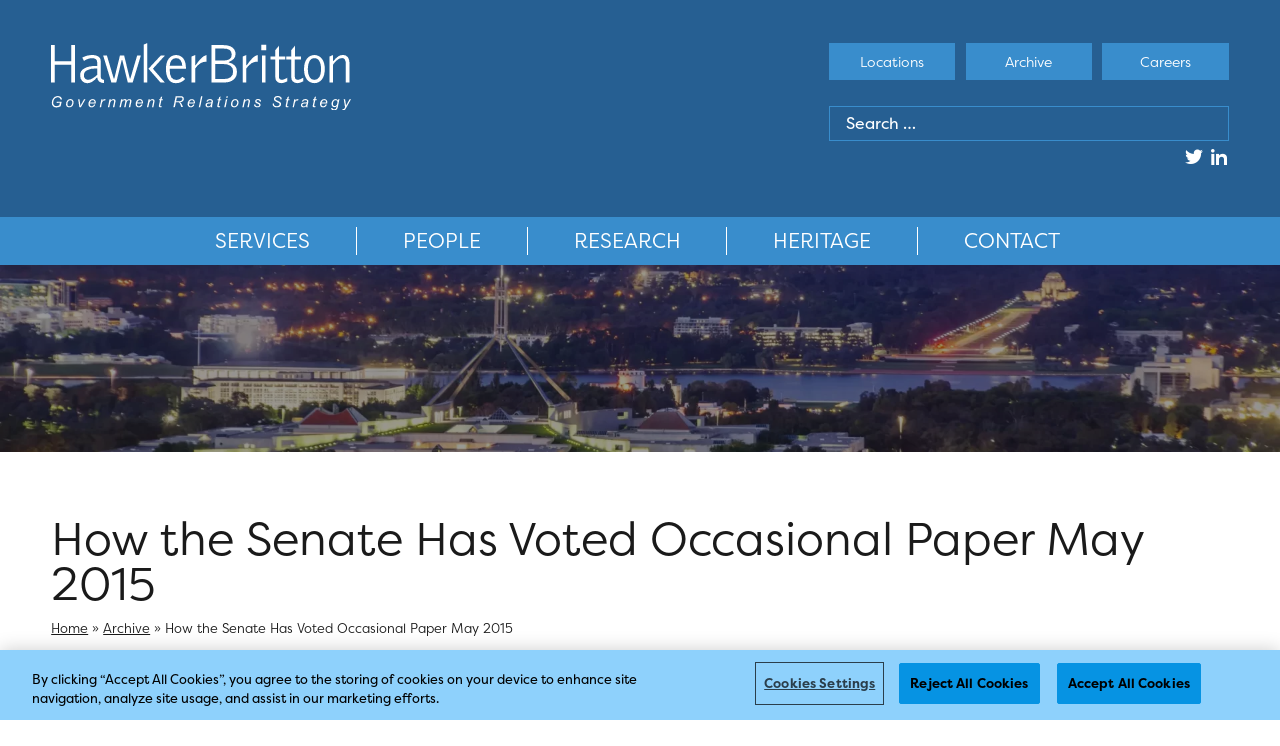

--- FILE ---
content_type: text/css
request_url: https://www.hawkerbritton.com/wp-content/uploads/rmp-menu/css/rmp-menu.css?ver=111
body_size: 1707
content:
body{transition: transform 0.5s}menu-main-container{display: none !important}#rmp_menu_trigger-1310{width: 55px;height: 55px;position: relative;top: 0;border-radius: 0px;display: none;text-decoration: none;left: 0;background: transparent;transition: transform 0.5s, background-color 0.5s}#rmp_menu_trigger-1310 .rmp-trigger-box{width: 25px;color: #fff}#rmp_menu_trigger-1310 .rmp-trigger-icon-active, #rmp_menu_trigger-1310 .rmp-trigger-text-open{display: none}#rmp_menu_trigger-1310.is-active .rmp-trigger-icon-active, #rmp_menu_trigger-1310.is-active .rmp-trigger-text-open{display: inline}#rmp_menu_trigger-1310.is-active .rmp-trigger-icon-inactive, #rmp_menu_trigger-1310.is-active .rmp-trigger-text{display: none}#rmp_menu_trigger-1310 .rmp-trigger-label{color: #fff;pointer-events: none;line-height: 13px;font-family: inherit;font-size: 14px;display: inline;text-transform: inherit}#rmp_menu_trigger-1310 .rmp-trigger-label.rmp-trigger-label-top{display: block;margin-bottom: 12px}#rmp_menu_trigger-1310 .rmp-trigger-label.rmp-trigger-label-bottom{display: block;margin-top: 12px}#rmp_menu_trigger-1310 .responsive-menu-pro-inner{display: block}#rmp_menu_trigger-1310 .responsive-menu-pro-inner, #rmp_menu_trigger-1310 .responsive-menu-pro-inner::before, #rmp_menu_trigger-1310 .responsive-menu-pro-inner::after{width: 25px;height: 3px;background-color: #fff;border-radius: 4px;position: absolute}#rmp_menu_trigger-1310.is-active .responsive-menu-pro-inner, #rmp_menu_trigger-1310.is-active .responsive-menu-pro-inner::before, #rmp_menu_trigger-1310.is-active .responsive-menu-pro-inner::after{background-color: #fff}#rmp_menu_trigger-1310:hover .responsive-menu-pro-inner, #rmp_menu_trigger-1310:hover .responsive-menu-pro-inner::before, #rmp_menu_trigger-1310:hover .responsive-menu-pro-inner::after{background-color: #fff}@media screen and (max-width: 768px){#rmp_menu_trigger-1310{display: block}#rmp-container-1310{position: fixed;top: 0;margin: 0;transition: transform 0.5s;overflow: auto;display: block;width: 75%;max-width: 350px;min-width: 320px;background-color: #398dcc;background-image: url('');height: 100%;left: 0;padding-top: 0px;padding-left: 0px;padding-bottom: 0px;padding-right: 0px}#rmp-menu-wrap-1310{padding-top: 0px;padding-left: 0px;padding-bottom: 0px;padding-right: 0px;background-color: rgba(0, 0, 0, 0)}#rmp-menu-wrap-1310 .rmp-menu, #rmp-menu-wrap-1310 .rmp-submenu{width: 100%;box-sizing: border-box;margin: 0;padding: 0}#rmp-menu-wrap-1310 .rmp-submenu-depth-1 .rmp-menu-item-link{padding-left: 10%}#rmp-menu-wrap-1310 .rmp-submenu-depth-2 .rmp-menu-item-link{padding-left: 15%}#rmp-menu-wrap-1310 .rmp-submenu-depth-3 .rmp-menu-item-link{padding-left: 20%}#rmp-menu-wrap-1310 .rmp-submenu-depth-4 .rmp-menu-item-link{padding-left: 25%}#rmp-menu-wrap-1310 .rmp-submenu.rmp-submenu-open{display: block}#rmp-menu-wrap-1310 .rmp-menu-item{width: 100%;list-style: none;margin: 0}#rmp-menu-wrap-1310 .rmp-menu-item-link{height: 40px;line-height: 40px;font-size: 15px;border-bottom: 0px solid #1d4354;font-family: inherit;color: #fff;text-align: left;background-color: rgba(33, 33, 33, 0);font-weight: normal;letter-spacing: 0px;display: block;width: 100%;text-decoration: none;position: relative;overflow: hidden;transition: background-color 0.5s, border-color 0.5s, 0.5s;padding: 0 5%;padding-right: 50px}#rmp-menu-wrap-1310 .rmp-menu-item-link:after, #rmp-menu-wrap-1310 .rmp-menu-item-link:before{display: none}#rmp-menu-wrap-1310 .rmp-menu-item-link:hover{color: #fff;border-color: #1d4354;background-color: rgba(63, 63, 63, 0)}#rmp-menu-wrap-1310 .rmp-menu-item-link:focus{outline: none;border-color: unset;box-shadow: unset}#rmp-menu-wrap-1310 .rmp-menu-item-link .rmp-font-icon{height: 40px;line-height: 40px;margin-right: 10px;font-size: 15px}#rmp-menu-wrap-1310 .rmp-menu-current-item .rmp-menu-item-link{color: #fff;border-color: #1d4354;background-color: #265f92}#rmp-menu-wrap-1310 .rmp-menu-current-item .rmp-menu-item-link:hover{color: #fff;border-color: #3f3f3f;background-color: rgba(63, 63, 63, 0)}#rmp-menu-wrap-1310 .rmp-menu-subarrow{position: absolute;top: 0;bottom: 0;text-align: center;overflow: hidden;background-size: cover;overflow: hidden;right: 0;border-left-style: solid;border-left-color: #1d4354;border-left-width: 0px;height: 39px;width: 40px;color: #fff;background-color: rgba(33, 33, 33, 0)}#rmp-menu-wrap-1310 .rmp-menu-subarrow:hover{color: #fff;border-color: #3f3f3f;background-color: rgba(63, 63, 63, 0)}#rmp-menu-wrap-1310 .rmp-menu-subarrow .rmp-font-icon{margin-right: unset}#rmp-menu-wrap-1310 .rmp-menu-subarrow *{vertical-align: middle;line-height: 39px}#rmp-menu-wrap-1310 .rmp-menu-subarrow-active{display: block;background-size: cover;color: #fff;border-color: #1d4354;background-color: rgba(33, 33, 33, 0.01)}#rmp-menu-wrap-1310 .rmp-menu-subarrow-active:hover{color: #fff;border-color: #3f3f3f;background-color: rgba(63, 63, 63, 0)}#rmp-menu-wrap-1310 .rmp-submenu{display: none}#rmp-menu-wrap-1310 .rmp-submenu .rmp-menu-item-link{height: px;line-height: 40px;letter-spacing: 0px;font-size: 13px;border-bottom: 0px solid #1d4354;font-family: inherit;color: #fff;text-align: left;background-color: rgba(33, 33, 33, 0)}#rmp-menu-wrap-1310 .rmp-submenu .rmp-menu-item-link:hover{color: #fff;border-color: #1d4354;background-color: rgba(63, 63, 63, 0)}#rmp-menu-wrap-1310 .rmp-submenu .rmp-menu-current-item .rmp-menu-item-link{color: #fff;border-color: #1d4354;background-color: rgba(33, 33, 33, 0)}#rmp-menu-wrap-1310 .rmp-submenu .rmp-menu-current-item .rmp-menu-item-link:hover{color: #fff;border-color: #3f3f3f;background-color: rgba(63, 63, 63, 0)}#rmp-menu-wrap-1310 .rmp-menu-item-description{margin: 0;padding: 5px 5%;opacity: 0.8;color: #fff}#rmp-search-box-1310{display: block;padding-top: 5%;padding-left: 5%;padding-bottom: 5%;padding-right: 5%}#rmp-search-box-1310 .rmp-search-form{margin: 0}#rmp-search-box-1310 .rmp-search-box{background: #ffffff;border: 1px solid rgba(255, 255, 255, 0);color: #1d4354;width: 100%;padding: 0 5%;border-radius: 30px;height: 45px;-webkit-appearance: none}#rmp-search-box-1310 .rmp-search-box::placeholder{color: #1d4354}#rmp-search-box-1310 .rmp-search-box:focus{background-color: #ffffff;outline: 2px solid rgba(255, 255, 255, 0);color: #1d4354}#rmp-menu-title-1310{background-color: rgba(109, 109, 109, 0);color: #ffffff;text-align: center;font-size: 25px;padding-top: 10%;padding-left: 5%;padding-bottom: 0%;padding-right: 5%;font-weight: 400;transition: background-color 0.5s, border-color 0.5s, color 0.5s}#rmp-menu-title-1310:hover{background-color: rgba(109, 109, 109, 0);color: #fff}#rmp-menu-title-1310 > a{color: #ffffff;width: 100%;background-color: unset;text-decoration: none}#rmp-menu-title-1310 > a:hover{color: #fff}#rmp-menu-title-1310 .rmp-font-icon{font-size: 25px}#rmp-menu-title-1310 .rmp-menu-title-image{}#rmp-menu-additional-content-1310{padding-top: 0%;padding-left: 5%;padding-bottom: 10%;padding-right: 5%;color: #6fda44;text-align: center;font-size: 16px}}.rmp-container{display: none;visibility: visible;padding: 0px 0px 0px 0px;z-index: 99998;transition: all 0.3s}.rmp-container.rmp-fade-top, .rmp-container.rmp-fade-left, .rmp-container.rmp-fade-right, .rmp-container.rmp-fade-bottom{display: none}.rmp-container.rmp-slide-left, .rmp-container.rmp-push-left{transform: translateX(-100%);-ms-transform: translateX(-100%);-webkit-transform: translateX(-100%);-moz-transform: translateX(-100%)}.rmp-container.rmp-slide-left.rmp-menu-open, .rmp-container.rmp-push-left.rmp-menu-open{transform: translateX(0);-ms-transform: translateX(0);-webkit-transform: translateX(0);-moz-transform: translateX(0)}.rmp-container.rmp-slide-right, .rmp-container.rmp-push-right{transform: translateX(100%);-ms-transform: translateX(100%);-webkit-transform: translateX(100%);-moz-transform: translateX(100%)}.rmp-container.rmp-slide-right.rmp-menu-open, .rmp-container.rmp-push-right.rmp-menu-open{transform: translateX(0);-ms-transform: translateX(0);-webkit-transform: translateX(0);-moz-transform: translateX(0)}.rmp-container.rmp-slide-top, .rmp-container.rmp-push-top{transform: translateY(-100%);-ms-transform: translateY(-100%);-webkit-transform: translateY(-100%);-moz-transform: translateY(-100%)}.rmp-container.rmp-slide-top.rmp-menu-open, .rmp-container.rmp-push-top.rmp-menu-open{transform: translateY(0);-ms-transform: translateY(0);-webkit-transform: translateY(0);-moz-transform: translateY(0)}.rmp-container.rmp-slide-bottom, .rmp-container.rmp-push-bottom{transform: translateY(100%);-ms-transform: translateY(100%);-webkit-transform: translateY(100%);-moz-transform: translateY(100%)}.rmp-container.rmp-slide-bottom.rmp-menu-open, .rmp-container.rmp-push-bottom.rmp-menu-open{transform: translateX(0);-ms-transform: translateX(0);-webkit-transform: translateX(0);-moz-transform: translateX(0)}.rmp-container::-webkit-scrollbar{width: 0px}.rmp-container ::-webkit-scrollbar-track{box-shadow: inset 0 0 5px transparent}.rmp-container ::-webkit-scrollbar-thumb{background: transparent}.rmp-container ::-webkit-scrollbar-thumb:hover{background: transparent}.rmp-container .rmp-menu-wrap .rmp-menu{transition: none;border-radius: 0;box-shadow: none;background: none;border: 0;bottom: auto;box-sizing: border-box;clip: auto;color: #666;display: block;float: none;font-family: inherit;font-size: 14px;height: auto;left: auto;line-height: 1.7;list-style-type: none;margin: 0;min-height: auto;max-height: none;opacity: 1;outline: none;overflow: visible;padding: 0;position: relative;pointer-events: auto;right: auto;text-align: left;text-decoration: none;text-indent: 0;text-transform: none;transform: none;top: auto;visibility: inherit;width: auto;word-wrap: break-word;white-space: normal}.rmp-container .rmp-menu-additional-content{display: block;word-break: break-word}.rmp-container .rmp-menu-title{display: flex;flex-direction: column}.rmp-container .rmp-menu-title .rmp-menu-title-image{max-width: 100%;margin-bottom: 15px;display: block;margin: auto;margin-bottom: 15px}button.rmp_menu_trigger{z-index: 999999;overflow: hidden;outline: none;border: 0;display: none;margin: 0;transition: transform 0.5s, background-color 0.5s;padding: 0}button.rmp_menu_trigger .responsive-menu-pro-inner::before, button.rmp_menu_trigger .responsive-menu-pro-inner::after{content: "";display: block}button.rmp_menu_trigger .responsive-menu-pro-inner::before{top: 10px}button.rmp_menu_trigger .responsive-menu-pro-inner::after{bottom: 10px}button.rmp_menu_trigger .rmp-trigger-box{width: 40px;display: inline-block;position: relative;pointer-events: none;vertical-align: super}.rmp-menu-trigger-boring .responsive-menu-pro-inner{transition-property: none}.rmp-menu-trigger-boring .responsive-menu-pro-inner::after, .rmp-menu-trigger-boring .responsive-menu-pro-inner::before{transition-property: none}.rmp-menu-trigger-boring.is-active .responsive-menu-pro-inner{transform: rotate(45deg)}.rmp-menu-trigger-boring.is-active .responsive-menu-pro-inner:before{top: 0;opacity: 0}.rmp-menu-trigger-boring.is-active .responsive-menu-pro-inner:after{bottom: 0;transform: rotate(-90deg)}

--- FILE ---
content_type: image/svg+xml
request_url: https://www.hawkerbritton.com/wp-content/themes/hawkerb/images/HB_Logo_Blue.svg
body_size: 4490
content:
<svg id="Layer_1" data-name="Layer 1" xmlns="http://www.w3.org/2000/svg" viewBox="0 0 255.78 57.63"><defs><style>.cls-1{fill:#265f92;}</style></defs><path class="cls-1" d="M12.63,132.28V100.33h3.22v13.82h14V100.33h3.25v32H29.89V117h-14v15.25Z" transform="translate(-12.63 -98.55)"/><path class="cls-1" d="M51.61,128.19a16,16,0,0,1-4,3.49,7.76,7.76,0,0,1-4,1.19A5.82,5.82,0,0,1,39.19,131a6.82,6.82,0,0,1-1.73-4.84A6.58,6.58,0,0,1,41,120.25q3.54-2.11,10-2.11h1v-3a3.39,3.39,0,0,0-1-2.77,5.31,5.31,0,0,0-3.4-.85,10.4,10.4,0,0,0-3.41.58,13.53,13.53,0,0,0-3.42,1.75l-1.43-2.89a21.3,21.3,0,0,1,4.37-1.6,17.59,17.59,0,0,1,4.22-.52,10.61,10.61,0,0,1,4,.68,5.25,5.25,0,0,1,2.51,1.91,3.92,3.92,0,0,1,.56,1.54,18.43,18.43,0,0,1,.17,2.85v11.35a3.05,3.05,0,0,0,.61,2.09,3,3,0,0,0,2.07.75v2.82a6.58,6.58,0,0,1-4-1.3,4.43,4.43,0,0,1-1.59-3.31ZM52,125.8v-5.59h-.61c-3.41,0-6,.52-7.9,1.56a4.84,4.84,0,0,0-2.79,4.4,3.86,3.86,0,0,0,1,2.77,3.39,3.39,0,0,0,2.59,1,7.82,7.82,0,0,0,3.61-1.11A19.2,19.2,0,0,0,52,125.8Z" transform="translate(-12.63 -98.55)"/><path class="cls-1" d="M72.93,113l-4.68,19.24H64.12l-7-23h3.17L66.09,129h.47l4.82-19.69H75L79.81,129h.47l5.78-19.69h3.12l-6.93,23H78.12L73.4,113Z" transform="translate(-12.63 -98.55)"/><path class="cls-1" d="M91.64,132.28V99.91l3.12-1.36v33.73Zm14.33,0L95.73,120.53l10.43-11.25h3.57L99.49,120.53l10.19,11.75Z" transform="translate(-12.63 -98.55)"/><path class="cls-1" d="M127,129.25a9.85,9.85,0,0,1-7.73,3.62,7.35,7.35,0,0,1-6.39-3.16q-2.24-3.17-2.24-9,0-5.5,2.33-8.68a7.87,7.87,0,0,1,12.5-.2c1.5,2,2.25,4.74,2.25,8.26v.47H113.85v1.11c0,2.86.48,5,1.44,6.36a5,5,0,0,0,4.39,2.07,5.46,5.46,0,0,0,2.55-.67,9.41,9.41,0,0,0,2.5-2ZM113.85,118l10.65,0a8,8,0,0,0-1.45-4.79,4.6,4.6,0,0,0-3.79-1.64,4.65,4.65,0,0,0-3.8,1.63A8.63,8.63,0,0,0,113.85,118Z" transform="translate(-12.63 -98.55)"/><path class="cls-1" d="M132.43,132.28V110.15l3.12-1.34v8.69H136a36.43,36.43,0,0,1,5-6.17,8.92,8.92,0,0,1,4.28-2.52v5.66H145a9.37,9.37,0,0,0-5.07,1.44,15.16,15.16,0,0,0-4.37,4.44v11.93Z" transform="translate(-12.63 -98.55)"/><path class="cls-1" d="M149.38,132.28V100.33h9.84c3.52,0,6.19.67,8,2a6.87,6.87,0,0,1,2.7,5.9,5.58,5.58,0,0,1-1.34,3.77,11,11,0,0,1-4.35,2.71v.44a9.69,9.69,0,0,1,5.21,2.79,7.37,7.37,0,0,1,1.72,5.06,8.56,8.56,0,0,1-2.83,6.79,11.29,11.29,0,0,1-7.74,2.49Zm3.22-29.06V113.6h6.2c2.78,0,4.79-.4,6-1.21a4.35,4.35,0,0,0,1.83-3.93,4.53,4.53,0,0,0-1.79-4q-1.8-1.22-6-1.22Zm0,26.17h7.16a9.53,9.53,0,0,0,6-1.64,5.79,5.79,0,0,0,2.05-4.8,5.65,5.65,0,0,0-2.17-4.85q-2.17-1.6-6.54-1.61H152.6Z" transform="translate(-12.63 -98.55)"/><path class="cls-1" d="M176,132.28V110.15l3.13-1.34v8.69h.44a36.42,36.42,0,0,1,5-6.17,8.94,8.94,0,0,1,4.27-2.52v5.66h-.28a9.41,9.41,0,0,0-5.08,1.44,15.14,15.14,0,0,0-4.36,4.44v11.93Z" transform="translate(-12.63 -98.55)"/><path class="cls-1" d="M191.92,104.65V99.91h4.22v4.74Zm.61,27.63v-23h3v23Z" transform="translate(-12.63 -98.55)"/><path class="cls-1" d="M214.08,131.32a19.08,19.08,0,0,1-2.83,1.16,8,8,0,0,1-2.31.39,5.42,5.42,0,0,1-2.07-.41,5.19,5.19,0,0,1-1.74-1.19,3.68,3.68,0,0,1-1-1.6,12.75,12.75,0,0,1-.28-3.26V112.64h-4.21v-2.49h4.21v-5.5l3.07-3.73v9.23h5.29v2.49H207v14.82a2.54,2.54,0,0,0,.65,1.9,2.72,2.72,0,0,0,1.94.62,5.37,5.37,0,0,0,1.83-.4,22.08,22.08,0,0,0,2.7-1.29Z" transform="translate(-12.63 -98.55)"/><path class="cls-1" d="M227.7,131.32a19.52,19.52,0,0,1-2.83,1.16,8.09,8.09,0,0,1-2.32.39,5.33,5.33,0,0,1-2.06-.41,5.19,5.19,0,0,1-1.74-1.19,3.6,3.6,0,0,1-1-1.6,13.23,13.23,0,0,1-.28-3.26V112.64h-4.2v-2.49h4.2v-5.5l3.08-3.73v9.23h5.29v2.49h-5.29v14.82a2.5,2.5,0,0,0,.65,1.9,2.7,2.7,0,0,0,1.93.62,5.37,5.37,0,0,0,1.84-.4,22.08,22.08,0,0,0,2.7-1.29Z" transform="translate(-12.63 -98.55)"/><path class="cls-1" d="M228.37,120.84q0-5.57,2.4-8.8a8,8,0,0,1,12.89,0q2.4,3.24,2.4,8.8c0,3.7-.8,6.62-2.4,8.79a8,8,0,0,1-12.89,0C229.17,127.46,228.37,124.54,228.37,120.84Zm3.22,0a13,13,0,0,0,1.49,6.8,4.74,4.74,0,0,0,8.28,0,13.07,13.07,0,0,0,1.48-6.8,13.27,13.27,0,0,0-1.48-6.85,4.72,4.72,0,0,0-8.28,0A13.17,13.17,0,0,0,231.59,120.84Z" transform="translate(-12.63 -98.55)"/><path class="cls-1" d="M250,132.28V110.15l3.12-1.38v5.14h.38a16.89,16.89,0,0,1,4-3.88,7.28,7.28,0,0,1,4-1.26,5,5,0,0,1,4.21,1.86,9,9,0,0,1,1.43,5.49v16.16H264V116.63a7.85,7.85,0,0,0-.75-4,2.8,2.8,0,0,0-2.56-1.18,6.32,6.32,0,0,0-3.68,1.4,17.43,17.43,0,0,0-3.82,4.1v15.34Z" transform="translate(-12.63 -98.55)"/><path class="cls-1" d="M17.39,149.73l.22-1.06h4.1l-.8,3.81a7.3,7.3,0,0,1-1.76.8,6.69,6.69,0,0,1-1.94.3,3.73,3.73,0,0,1-3.06-1.23,4.1,4.1,0,0,1-.84-2.67,6.31,6.31,0,0,1,.74-3.07,5,5,0,0,1,1.88-2,4.88,4.88,0,0,1,2.51-.66,4.27,4.27,0,0,1,1.79.36,2.88,2.88,0,0,1,1.21,1,4,4,0,0,1,.61,1.57l-1.23.14a2.28,2.28,0,0,0-2.41-2,3.5,3.5,0,0,0-1.9.55,3.82,3.82,0,0,0-1.41,1.66,5.91,5.91,0,0,0-.52,2.54,3,3,0,0,0,.69,2.13,2.56,2.56,0,0,0,1.92.72,5.34,5.34,0,0,0,2.63-.81l.42-2Z" transform="translate(-12.63 -98.55)"/><path class="cls-1" d="M25.46,150.85a4.74,4.74,0,0,1,1.16-3.29,3.27,3.27,0,0,1,2.53-1.07,2.65,2.65,0,0,1,2,.77,2.83,2.83,0,0,1,.75,2.07,5,5,0,0,1-.48,2.17A3.49,3.49,0,0,1,30.06,153a3.42,3.42,0,0,1-1.83.54,3.12,3.12,0,0,1-1.44-.34,2.3,2.3,0,0,1-1-1A2.88,2.88,0,0,1,25.46,150.85Zm1.15-.11a2.05,2.05,0,0,0,.46,1.45,1.53,1.53,0,0,0,1.17.49,1.87,1.87,0,0,0,.73-.15,2.23,2.23,0,0,0,.68-.45,3,3,0,0,0,.53-.7,4.4,4.4,0,0,0,.55-2.06,2,2,0,0,0-.46-1.43,1.51,1.51,0,0,0-1.16-.51,2,2,0,0,0-1,.26,2.76,2.76,0,0,0-.81.76,3.34,3.34,0,0,0-.53,1.16A4.93,4.93,0,0,0,26.61,150.74Z" transform="translate(-12.63 -98.55)"/><path class="cls-1" d="M36.85,153.42l-1.11-6.78h1.12l.58,3.74c.06.41.14,1.07.24,2,.22-.48.5-1,.85-1.66l2.26-4.08H42l-3.88,6.78Z" transform="translate(-12.63 -98.55)"/><path class="cls-1" d="M49.27,151.12l1.12.11a3.32,3.32,0,0,1-1.12,1.59,3,3,0,0,1-2.07.76,2.8,2.8,0,0,1-1.38-.35,2.29,2.29,0,0,1-1-1,3.4,3.4,0,0,1-.33-1.52,4.85,4.85,0,0,1,.51-2.15A3.73,3.73,0,0,1,46.37,147a3.31,3.31,0,0,1,1.77-.51,2.57,2.57,0,0,1,1.94.75,2.87,2.87,0,0,1,.72,2.06,6,6,0,0,1-.09,1h-5c0,.13,0,.25,0,.36a2.15,2.15,0,0,0,.43,1.45,1.39,1.39,0,0,0,1.07.5,2,2,0,0,0,1.17-.39A2.61,2.61,0,0,0,49.27,151.12Zm-3.36-1.68h3.8c0-.12,0-.2,0-.26a1.89,1.89,0,0,0-.44-1.33,1.43,1.43,0,0,0-1.11-.46,2,2,0,0,0-1.35.51A3,3,0,0,0,45.91,149.44Z" transform="translate(-12.63 -98.55)"/><path class="cls-1" d="M54.17,153.42l1.42-6.78h1L56.32,148a4.65,4.65,0,0,1,1-1.16,1.68,1.68,0,0,1,1-.38,2,2,0,0,1,.85.25l-.47,1.07a1.13,1.13,0,0,0-.66-.21,1.8,1.8,0,0,0-1.25.67,5.16,5.16,0,0,0-1,2.43l-.57,2.72Z" transform="translate(-12.63 -98.55)"/><path class="cls-1" d="M61.14,153.42l1.41-6.78H63.6l-.25,1.19a5.36,5.36,0,0,1,1.28-1,2.58,2.58,0,0,1,1.21-.32,1.78,1.78,0,0,1,1.29.45,1.54,1.54,0,0,1,.47,1.19,6.6,6.6,0,0,1-.16,1.19l-.86,4.1H65.42l.9-4.29a5.08,5.08,0,0,0,.14-.93.71.71,0,0,0-.24-.55,1,1,0,0,0-.67-.21,2.25,2.25,0,0,0-1.58.64,4.15,4.15,0,0,0-1,2.19l-.66,3.15Z" transform="translate(-12.63 -98.55)"/><path class="cls-1" d="M71,153.42l1.41-6.78h1.16l-.24,1.12a4.68,4.68,0,0,1,1.15-1,2.23,2.23,0,0,1,1.11-.28,1.6,1.6,0,0,1,1,.34,1.53,1.53,0,0,1,.56.93,3.93,3.93,0,0,1,1.09-.95,2.45,2.45,0,0,1,1.2-.32,1.85,1.85,0,0,1,1.28.4,1.5,1.5,0,0,1,.42,1.13,5.86,5.86,0,0,1-.15,1l-.91,4.36H79l.93-4.48a4.22,4.22,0,0,0,.12-.78.69.69,0,0,0-.21-.53.9.9,0,0,0-.6-.19,2.18,2.18,0,0,0-1,.31,2.28,2.28,0,0,0-.83.83,5.28,5.28,0,0,0-.52,1.56l-.69,3.28H75l1-4.57a3.44,3.44,0,0,0,.1-.67.72.72,0,0,0-.74-.74,2.11,2.11,0,0,0-1,.31,2.4,2.4,0,0,0-.88.88,5.17,5.17,0,0,0-.56,1.59l-.67,3.2Z" transform="translate(-12.63 -98.55)"/><path class="cls-1" d="M89.5,151.12l1.13.11a3.39,3.39,0,0,1-1.12,1.59,3,3,0,0,1-2.07.76,2.84,2.84,0,0,1-1.39-.35,2.32,2.32,0,0,1-1-1,3.4,3.4,0,0,1-.33-1.52,4.85,4.85,0,0,1,.51-2.15A3.73,3.73,0,0,1,86.61,147a3.31,3.31,0,0,1,1.77-.51,2.58,2.58,0,0,1,1.94.75A2.87,2.87,0,0,1,91,149.3a6,6,0,0,1-.09,1H86c0,.13,0,.25,0,.36a2.15,2.15,0,0,0,.43,1.45,1.39,1.39,0,0,0,1.07.5,2,2,0,0,0,1.17-.39A2.52,2.52,0,0,0,89.5,151.12Zm-3.35-1.68H90c0-.12,0-.2,0-.26a1.89,1.89,0,0,0-.44-1.33,1.45,1.45,0,0,0-1.11-.46,2,2,0,0,0-1.35.51A3,3,0,0,0,86.15,149.44Z" transform="translate(-12.63 -98.55)"/><path class="cls-1" d="M94.41,153.42l1.42-6.78h1l-.24,1.19a5.34,5.34,0,0,1,1.27-1,2.58,2.58,0,0,1,1.21-.32,1.82,1.82,0,0,1,1.3.45,1.57,1.57,0,0,1,.47,1.19,6.86,6.86,0,0,1-.17,1.19l-.86,4.1H98.69l.9-4.29a5.08,5.08,0,0,0,.14-.93.71.71,0,0,0-.24-.55,1,1,0,0,0-.67-.21,2.25,2.25,0,0,0-1.58.64,4.15,4.15,0,0,0-1,2.19l-.65,3.15Z" transform="translate(-12.63 -98.55)"/><path class="cls-1" d="M107,152.48l-.19,1a3.21,3.21,0,0,1-.8.11,1.7,1.7,0,0,1-1.1-.34.87.87,0,0,1-.31-.7,7.35,7.35,0,0,1,.17-1l.82-3.94h-.91l.19-.9h.91l.35-1.66,1.32-.8-.52,2.46h1.14l-.19.9h-1.13l-.79,3.75a8.1,8.1,0,0,0-.14.85.42.42,0,0,0,.11.31.54.54,0,0,0,.39.11A2.35,2.35,0,0,0,107,152.48Z" transform="translate(-12.63 -98.55)"/><path class="cls-1" d="M117,153.42l2-9.35h3.92a6,6,0,0,1,1.76.19,1.67,1.67,0,0,1,.94.73,2.46,2.46,0,0,1,.35,1.35,2.57,2.57,0,0,1-.75,1.9,4.12,4.12,0,0,1-2.41,1,3.43,3.43,0,0,1,.77.74,8.38,8.38,0,0,1,.94,1.7l.72,1.76h-1.4l-.67-1.74a8,8,0,0,0-.83-1.63,1.66,1.66,0,0,0-.65-.63,2.81,2.81,0,0,0-1.08-.15h-1.46l-.86,4.15Zm2.33-5.17H121q1.2,0,1.56,0a3,3,0,0,0,1.16-.32,1.74,1.74,0,0,0,.7-.67,1.7,1.7,0,0,0,.25-.9,1.4,1.4,0,0,0-.18-.72,1,1,0,0,0-.49-.41,3.4,3.4,0,0,0-1-.11H120Z" transform="translate(-12.63 -98.55)"/><path class="cls-1" d="M133.82,151.12l1.12.11a3.36,3.36,0,0,1-1.11,1.59,3,3,0,0,1-2.08.76,2.83,2.83,0,0,1-1.38-.35,2.29,2.29,0,0,1-1-1,3.4,3.4,0,0,1-.33-1.52,4.73,4.73,0,0,1,.52-2.15,3.6,3.6,0,0,1,1.33-1.55,3.26,3.26,0,0,1,1.77-.51,2.56,2.56,0,0,1,1.93.75,2.84,2.84,0,0,1,.73,2.06,6,6,0,0,1-.09,1h-5a2.38,2.38,0,0,0,0,.36,2.15,2.15,0,0,0,.44,1.45,1.38,1.38,0,0,0,1.07.5,2.1,2.1,0,0,0,1.17-.39A2.52,2.52,0,0,0,133.82,151.12Zm-3.36-1.68h3.81v-.26a1.88,1.88,0,0,0-.43-1.33,1.46,1.46,0,0,0-1.12-.46,2.07,2.07,0,0,0-1.35.51A3.09,3.09,0,0,0,130.46,149.44Z" transform="translate(-12.63 -98.55)"/><path class="cls-1" d="M138.64,153.42l2-9.35h1.16l-2,9.35Z" transform="translate(-12.63 -98.55)"/><path class="cls-1" d="M148.81,152.58a4.56,4.56,0,0,1-1.15.76,3,3,0,0,1-1.19.24A2.09,2.09,0,0,1,145,153a1.88,1.88,0,0,1-.58-1.41,1.93,1.93,0,0,1,.26-1,2,2,0,0,1,.69-.71,3.15,3.15,0,0,1,1-.38,12,12,0,0,1,1.47-.12,5.49,5.49,0,0,0,1.57-.23,3.31,3.31,0,0,0,.13-.78.77.77,0,0,0-.3-.64,1.84,1.84,0,0,0-1.17-.31,2,2,0,0,0-1.19.32,1.79,1.79,0,0,0-.67.91l-1.17-.1a3.06,3.06,0,0,1,1.13-1.54,3.36,3.36,0,0,1,2-.54,3,3,0,0,1,2,.6,1.43,1.43,0,0,1,.56,1.16,5.63,5.63,0,0,1-.16,1.26l-.37,1.69a6.2,6.2,0,0,0-.18,1.3,3.94,3.94,0,0,0,.14.92H149A4.06,4.06,0,0,1,148.81,152.58Zm.43-2.59a3.55,3.55,0,0,1-.52.15c-.18,0-.49.07-.93.1a7.22,7.22,0,0,0-1.42.23,1.18,1.18,0,0,0-.63.44,1.13,1.13,0,0,0-.21.66,1.06,1.06,0,0,0,.34.8,1.33,1.33,0,0,0,.95.31,2.23,2.23,0,0,0,1.11-.3,2.12,2.12,0,0,0,.83-.85A4.59,4.59,0,0,0,149.24,150Z" transform="translate(-12.63 -98.55)"/><path class="cls-1" d="M156.83,152.48l-.19,1a3.35,3.35,0,0,1-.81.11,1.67,1.67,0,0,1-1.09-.34.84.84,0,0,1-.31-.7,6,6,0,0,1,.17-1l.82-3.94h-.91l.18-.9h.91L156,145l1.32-.8-.52,2.46h1.14l-.2.9h-1.13l-.78,3.75a6.78,6.78,0,0,0-.15.85.39.39,0,0,0,.12.31.54.54,0,0,0,.39.11A2.4,2.4,0,0,0,156.83,152.48Z" transform="translate(-12.63 -98.55)"/><path class="cls-1" d="M160.33,153.42l1.42-6.78h1.15l-1.41,6.78Zm1.69-8,.27-1.3h1.15l-.27,1.3Z" transform="translate(-12.63 -98.55)"/><path class="cls-1" d="M166.1,150.85a4.75,4.75,0,0,1,1.17-3.29,3.24,3.24,0,0,1,2.52-1.07,2.65,2.65,0,0,1,2,.77,2.83,2.83,0,0,1,.75,2.07,5.13,5.13,0,0,1-.47,2.17A3.57,3.57,0,0,1,170.7,153a3.42,3.42,0,0,1-1.83.54,3.12,3.12,0,0,1-1.44-.34,2.41,2.41,0,0,1-1-1A2.88,2.88,0,0,1,166.1,150.85Zm1.15-.11a2.1,2.1,0,0,0,.46,1.45,1.53,1.53,0,0,0,1.17.49,2,2,0,0,0,.74-.15,2.19,2.19,0,0,0,.67-.45,3,3,0,0,0,.53-.7,4,4,0,0,0,.36-.85,4.08,4.08,0,0,0,.2-1.21,2.05,2.05,0,0,0-.47-1.43,1.48,1.48,0,0,0-1.16-.51,2,2,0,0,0-1,.26,2.76,2.76,0,0,0-.81.76,3.53,3.53,0,0,0-.53,1.16A4.93,4.93,0,0,0,167.25,150.74Z" transform="translate(-12.63 -98.55)"/><path class="cls-1" d="M175.78,153.42l1.41-6.78h1.05l-.25,1.19a5.36,5.36,0,0,1,1.28-1,2.58,2.58,0,0,1,1.21-.32,1.78,1.78,0,0,1,1.29.45,1.54,1.54,0,0,1,.47,1.19,6.6,6.6,0,0,1-.16,1.19l-.86,4.1h-1.16l.9-4.29a4.85,4.85,0,0,0,.13-.93.7.7,0,0,0-.23-.55,1,1,0,0,0-.67-.21,2.25,2.25,0,0,0-1.58.64,4.15,4.15,0,0,0-1,2.19l-.66,3.15Z" transform="translate(-12.63 -98.55)"/><path class="cls-1" d="M185.77,151.11l1.16-.07a2.1,2.1,0,0,0,.15.84,1.2,1.2,0,0,0,.56.58,2,2,0,0,0,1,.22,1.81,1.81,0,0,0,1.14-.3.92.92,0,0,0,.39-.73.88.88,0,0,0-.23-.56,3.56,3.56,0,0,0-1.16-.66,11.41,11.41,0,0,1-1.17-.56,1.88,1.88,0,0,1-.64-.61,1.5,1.5,0,0,1-.22-.82,1.77,1.77,0,0,1,.64-1.37,2.55,2.55,0,0,1,1.79-.58,2.85,2.85,0,0,1,1.94.59,2,2,0,0,1,.69,1.56l-1.13.07a1.28,1.28,0,0,0-.43-1,1.7,1.7,0,0,0-1.16-.36,1.45,1.45,0,0,0-.93.28.77.77,0,0,0-.33.59.71.71,0,0,0,.29.56,4.14,4.14,0,0,0,1,.52,6.73,6.73,0,0,1,1.67.9,1.7,1.7,0,0,1,.55,1.29,1.78,1.78,0,0,1-.31,1,2.2,2.2,0,0,1-1,.78,3.6,3.6,0,0,1-1.49.29,3.42,3.42,0,0,1-2-.58A2.06,2.06,0,0,1,185.77,151.11Z" transform="translate(-12.63 -98.55)"/><path class="cls-1" d="M201.54,150.4l1.23-.12v.33a2,2,0,0,0,.25,1,1.64,1.64,0,0,0,.82.7,3.53,3.53,0,0,0,1.37.24,2.6,2.6,0,0,0,1.71-.49,1.45,1.45,0,0,0,.59-1.12,1.26,1.26,0,0,0-.31-.81,6.07,6.07,0,0,0-1.75-1,13.33,13.33,0,0,1-1.5-.73,3.09,3.09,0,0,1-.93-.9,2.11,2.11,0,0,1-.3-1.12,2.29,2.29,0,0,1,.39-1.3,2.52,2.52,0,0,1,1.16-.89,4.67,4.67,0,0,1,1.72-.3,4.34,4.34,0,0,1,1.93.38,2.49,2.49,0,0,1,1.14,1,2.59,2.59,0,0,1,.35,1.22,1.58,1.58,0,0,1,0,.19l-1.2.1a2,2,0,0,0-.07-.62,1.7,1.7,0,0,0-.4-.66,1.91,1.91,0,0,0-.73-.43,3.21,3.21,0,0,0-1.05-.16,2.41,2.41,0,0,0-1.59.46,1.13,1.13,0,0,0-.44.93,1.07,1.07,0,0,0,.18.61,1.85,1.85,0,0,0,.65.54c.22.12.74.37,1.57.73a10.62,10.62,0,0,1,1.39.7,2.46,2.46,0,0,1,.79.82,2.21,2.21,0,0,1,.27,1.1,2.35,2.35,0,0,1-.46,1.4,2.92,2.92,0,0,1-1.28,1,4.76,4.76,0,0,1-1.87.35,4.48,4.48,0,0,1-2.59-.69A2.84,2.84,0,0,1,201.54,150.4Z" transform="translate(-12.63 -98.55)"/><path class="cls-1" d="M215.09,152.48l-.19,1a3.27,3.27,0,0,1-.8.11,1.7,1.7,0,0,1-1.1-.34.84.84,0,0,1-.31-.7,7.35,7.35,0,0,1,.17-1l.82-3.94h-.91l.18-.9h.92l.35-1.66,1.32-.8-.52,2.46h1.14l-.19.9h-1.13l-.79,3.75a6.78,6.78,0,0,0-.15.85.39.39,0,0,0,.12.31.54.54,0,0,0,.39.11A2.4,2.4,0,0,0,215.09,152.48Z" transform="translate(-12.63 -98.55)"/><path class="cls-1" d="M218.64,153.42l1.41-6.78h1l-.29,1.39a4.85,4.85,0,0,1,1-1.16,1.73,1.73,0,0,1,1-.38,2,2,0,0,1,.85.25l-.48,1.07a1.1,1.1,0,0,0-.65-.21,1.78,1.78,0,0,0-1.25.67,5.16,5.16,0,0,0-1,2.43l-.57,2.72Z" transform="translate(-12.63 -98.55)"/><path class="cls-1" d="M230.18,152.58a4.78,4.78,0,0,1-1.16.76,3,3,0,0,1-1.19.24,2.09,2.09,0,0,1-1.51-.56,1.87,1.87,0,0,1-.57-1.41,1.93,1.93,0,0,1,.25-1,2.13,2.13,0,0,1,.69-.71,3.33,3.33,0,0,1,1.05-.38,12,12,0,0,1,1.48-.12,5.47,5.47,0,0,0,1.56-.23,2.86,2.86,0,0,0,.13-.78.79.79,0,0,0-.29-.64,1.89,1.89,0,0,0-1.18-.31,2,2,0,0,0-1.19.32,1.79,1.79,0,0,0-.67.91l-1.17-.1a3.06,3.06,0,0,1,1.13-1.54,3.36,3.36,0,0,1,2-.54,3,3,0,0,1,2,.6,1.41,1.41,0,0,1,.56,1.16,5.63,5.63,0,0,1-.16,1.26l-.37,1.69a6.2,6.2,0,0,0-.18,1.3,3.94,3.94,0,0,0,.14.92h-1.17A4.13,4.13,0,0,1,230.18,152.58Zm.42-2.59a3.55,3.55,0,0,1-.52.15c-.18,0-.49.07-.93.1a7.22,7.22,0,0,0-1.42.23,1.2,1.2,0,0,0-.62.44,1.13,1.13,0,0,0-.21.66,1,1,0,0,0,.33.8,1.33,1.33,0,0,0,1,.31,2.25,2.25,0,0,0,1.95-1.15A4.85,4.85,0,0,0,230.6,150Z" transform="translate(-12.63 -98.55)"/><path class="cls-1" d="M238.19,152.48l-.19,1a3.34,3.34,0,0,1-.8.11,1.7,1.7,0,0,1-1.1-.34.84.84,0,0,1-.31-.7,7.35,7.35,0,0,1,.17-1l.82-3.94h-.91l.18-.9H237l.36-1.66,1.32-.8-.52,2.46h1.14l-.19.9h-1.13l-.79,3.75a6.78,6.78,0,0,0-.15.85.39.39,0,0,0,.12.31.54.54,0,0,0,.39.11A2.4,2.4,0,0,0,238.19,152.48Z" transform="translate(-12.63 -98.55)"/><path class="cls-1" d="M246.72,151.12l1.12.11a3.32,3.32,0,0,1-1.12,1.59,3,3,0,0,1-2.07.76,2.8,2.8,0,0,1-1.38-.35,2.29,2.29,0,0,1-1-1,3.4,3.4,0,0,1-.33-1.52,4.85,4.85,0,0,1,.51-2.15,3.73,3.73,0,0,1,1.33-1.55,3.31,3.31,0,0,1,1.77-.51,2.57,2.57,0,0,1,1.94.75,2.87,2.87,0,0,1,.72,2.06,6,6,0,0,1-.09,1h-5c0,.13,0,.25,0,.36a2.15,2.15,0,0,0,.43,1.45,1.39,1.39,0,0,0,1.07.5,2,2,0,0,0,1.17-.39A2.54,2.54,0,0,0,246.72,151.12Zm-3.36-1.68h3.8c0-.12,0-.2,0-.26a1.89,1.89,0,0,0-.44-1.33,1.43,1.43,0,0,0-1.11-.46,2,2,0,0,0-1.35.51A3,3,0,0,0,243.36,149.44Z" transform="translate(-12.63 -98.55)"/><path class="cls-1" d="M251.56,154l1.16.1a1.33,1.33,0,0,0,.1.6.7.7,0,0,0,.35.3,1.84,1.84,0,0,0,.81.14,1.87,1.87,0,0,0,1.5-.54,4.09,4.09,0,0,0,.56-1.58l.11-.55a2.67,2.67,0,0,1-1.91.91,2.24,2.24,0,0,1-1.72-.75,3.08,3.08,0,0,1-.69-2.14,4.16,4.16,0,0,1,.54-2.1,4,4,0,0,1,1.3-1.45,2.78,2.78,0,0,1,1.55-.49,2.27,2.27,0,0,1,2.06,1.26l.23-1.11h1.06l-1.37,6.55a5.5,5.5,0,0,1-.59,1.68,2.46,2.46,0,0,1-1,.93,3.13,3.13,0,0,1-1.5.34,3.92,3.92,0,0,1-1.4-.22,1.67,1.67,0,0,1-.88-.61,1.52,1.52,0,0,1-.3-.93A2.09,2.09,0,0,1,251.56,154Zm1.44-3.62a3.08,3.08,0,0,0,.13,1.05,1.6,1.6,0,0,0,.55.75,1.34,1.34,0,0,0,.79.26,1.92,1.92,0,0,0,1.13-.4,2.89,2.89,0,0,0,.91-1.24,4.14,4.14,0,0,0,.34-1.59,1.86,1.86,0,0,0-.46-1.33,1.51,1.51,0,0,0-1.14-.5,1.61,1.61,0,0,0-.82.23,2.5,2.5,0,0,0-.74.69,3.35,3.35,0,0,0-.52,1.11A4.37,4.37,0,0,0,253,150.42Z" transform="translate(-12.63 -98.55)"/><path class="cls-1" d="M261.07,156l.07-1.08a2.88,2.88,0,0,0,.7.1,1,1,0,0,0,.57-.16,2.83,2.83,0,0,0,.61-.79l.37-.67-1.13-6.8h1.13l.52,3.43c.1.68.18,1.35.26,2l3-5.46h1.21l-4.33,7.68a4.67,4.67,0,0,1-1.11,1.49,1.8,1.8,0,0,1-1.11.36A2.38,2.38,0,0,1,261.07,156Z" transform="translate(-12.63 -98.55)"/></svg>

--- FILE ---
content_type: image/svg+xml
request_url: https://www.hawkerbritton.com/wp-content/themes/hawkerb/images/HB_Logo.svg
body_size: 4639
content:
<svg id="Layer_1" data-name="Layer 1" xmlns="http://www.w3.org/2000/svg" viewBox="0 0 307.47 69.27"><defs><style>.cls-1{fill:#fff;}</style></defs><path class="cls-1" d="M-3.3,130.88V92.47H.57v16.6H17.46V92.47h3.89v38.41H17.46V112.55H.57v18.33Z" transform="translate(3.3 -90.32)"/><path class="cls-1" d="M43.56,126a19.29,19.29,0,0,1-4.75,4.19,9.25,9.25,0,0,1-4.8,1.43,7,7,0,0,1-5.38-2.23,8.22,8.22,0,0,1-2.07-5.82,7.88,7.88,0,0,1,4.25-7.11q4.25-2.55,12-2.55H44v-3.64a4.09,4.09,0,0,0-1.23-3.33,6.42,6.42,0,0,0-4.08-1,12.75,12.75,0,0,0-4.11.69,17.07,17.07,0,0,0-4.11,2.11l-1.72-3.47A26.47,26.47,0,0,1,34,103.28a21.78,21.78,0,0,1,5.08-.62,12.8,12.8,0,0,1,4.75.82,6.43,6.43,0,0,1,3,2.29,4.67,4.67,0,0,1,.66,1.85,19.9,19.9,0,0,1,.22,3.43v13.64a3.59,3.59,0,0,0,.73,2.51,3.63,3.63,0,0,0,2.49.91v3.39a7.86,7.86,0,0,1-4.83-1.56,5.33,5.33,0,0,1-1.92-4Zm.45-2.88v-6.72h-.74q-6.15,0-9.5,1.88a5.82,5.82,0,0,0-3.35,5.29,4.59,4.59,0,0,0,1.18,3.33,4.08,4.08,0,0,0,3.12,1.25,9.39,9.39,0,0,0,4.33-1.33A23,23,0,0,0,44,123.08Z" transform="translate(3.3 -90.32)"/><path class="cls-1" d="M69.19,107.75l-5.62,23.13h-5l-8.39-27.65H54L61,126.89h.56l5.79-23.66h4.3l5.84,23.66H78L85,103.23h3.76L80.4,130.88h-5l-5.68-23.13Z" transform="translate(3.3 -90.32)"/><path class="cls-1" d="M91.68,130.88V92l3.76-1.64v40.56Zm17.23,0L96.6,116.75l12.53-13.52h4.3l-12.32,13.52,12.26,14.13Z" transform="translate(3.3 -90.32)"/><path class="cls-1" d="M134.17,127.23a11.89,11.89,0,0,1-4.14,3.24,12,12,0,0,1-5.15,1.11,8.84,8.84,0,0,1-7.68-3.8q-2.69-3.8-2.68-10.86,0-6.6,2.79-10.43a9.47,9.47,0,0,1,15-.24q2.7,3.59,2.71,9.94v.56H118.39v1.33q0,5.17,1.72,7.66a6,6,0,0,0,5.28,2.48,6.59,6.59,0,0,0,3.06-.8,11.49,11.49,0,0,0,3-2.39Zm-15.78-13.52,12.79,0a9.55,9.55,0,0,0-1.74-5.76,5.51,5.51,0,0,0-4.56-2,5.58,5.58,0,0,0-4.56,2A10.27,10.27,0,0,0,118.39,113.71Z" transform="translate(3.3 -90.32)"/><path class="cls-1" d="M140.71,130.88V104.27l3.76-1.61v10.45H145a43.72,43.72,0,0,1,6-7.42,10.68,10.68,0,0,1,5.14-3v6.81h-.34a11.32,11.32,0,0,0-6.1,1.72,18.43,18.43,0,0,0-5.25,5.34v14.35Z" transform="translate(3.3 -90.32)"/><path class="cls-1" d="M161.09,130.88V92.47h11.83q6.36,0,9.6,2.4a8.24,8.24,0,0,1,3.25,7.09,6.61,6.61,0,0,1-1.61,4.53,13.2,13.2,0,0,1-5.22,3.26v.54a11.64,11.64,0,0,1,6.25,3.34,8.88,8.88,0,0,1,2.08,6.09,10.32,10.32,0,0,1-3.4,8.16q-3.41,3-9.31,3ZM165,95.94v12.48h7.45q5,0,7.23-1.45a5.25,5.25,0,0,0,2.21-4.73q0-3.36-2.16-4.83t-7.28-1.47Zm0,31.46h8.61q4.77,0,7.25-2a6.94,6.94,0,0,0,2.47-5.76,6.78,6.78,0,0,0-2.62-5.83q-2.61-1.93-7.86-1.93H165Z" transform="translate(3.3 -90.32)"/><path class="cls-1" d="M193.12,130.88V104.27l3.76-1.61v10.45h.53a43.72,43.72,0,0,1,6-7.42,10.68,10.68,0,0,1,5.14-3v6.81h-.34a11.29,11.29,0,0,0-6.1,1.72,18.31,18.31,0,0,0-5.25,5.34v14.35Z" transform="translate(3.3 -90.32)"/><path class="cls-1" d="M212.23,97.67V92h5.08v5.71Zm.73,33.21V103.23h3.59v27.65Z" transform="translate(3.3 -90.32)"/><path class="cls-1" d="M238.88,129.72a23.29,23.29,0,0,1-3.41,1.4,9.64,9.64,0,0,1-2.78.46,6.34,6.34,0,0,1-2.48-.49,6.13,6.13,0,0,1-2.09-1.43,4.31,4.31,0,0,1-1.16-1.92,15.3,15.3,0,0,1-.34-3.93V107.27h-5.06v-3h5.06v-6.6l3.7-4.5v11.1h6.35v3h-6.35v17.82a3,3,0,0,0,.78,2.27,3.2,3.2,0,0,0,2.32.75,6.59,6.59,0,0,0,2.21-.48,25.13,25.13,0,0,0,3.25-1.56Z" transform="translate(3.3 -90.32)"/><path class="cls-1" d="M255.24,129.72a22.77,22.77,0,0,1-3.4,1.4,9.7,9.7,0,0,1-2.78.46,6.29,6.29,0,0,1-4.58-1.92,4.38,4.38,0,0,1-1.15-1.92,15.3,15.3,0,0,1-.34-3.93V107.27h-5.06v-3H243v-6.6l3.7-4.5v11.1H253v3h-6.35v17.82a3,3,0,0,0,.77,2.27,3.25,3.25,0,0,0,2.33.75,6.59,6.59,0,0,0,2.21-.48,25.1,25.1,0,0,0,3.24-1.56Z" transform="translate(3.3 -90.32)"/><path class="cls-1" d="M256.05,117.12q0-6.69,2.88-10.57a9.68,9.68,0,0,1,15.51,0q2.88,3.89,2.88,10.57t-2.88,10.56a9.66,9.66,0,0,1-15.51,0Q256,123.8,256.05,117.12Zm3.87,0q0,5.25,1.79,8.18a5.71,5.71,0,0,0,10,0c1.18-2,1.78-4.68,1.78-8.18s-.6-6.26-1.78-8.23a5.68,5.68,0,0,0-10,0Q259.92,111.85,259.92,117.12Z" transform="translate(3.3 -90.32)"/><path class="cls-1" d="M282.08,130.88V104.27l3.75-1.66v6.18h.45a20.32,20.32,0,0,1,4.79-4.66,8.74,8.74,0,0,1,4.76-1.52,6,6,0,0,1,5.06,2.24c1.14,1.5,1.72,3.7,1.72,6.6v19.43h-3.79V112.07a9.47,9.47,0,0,0-.9-4.83,3.37,3.37,0,0,0-3.08-1.41,7.59,7.59,0,0,0-4.42,1.68,21.25,21.25,0,0,0-4.59,4.92v18.45Z" transform="translate(3.3 -90.32)"/><path class="cls-1" d="M2.43,151.86l.26-1.28H7.62l-1,4.58a8.58,8.58,0,0,1-2.12,1,7.72,7.72,0,0,1-2.34.37A4.44,4.44,0,0,1-1.46,155a4.85,4.85,0,0,1-1-3.21,7.63,7.63,0,0,1,.9-3.69,6.08,6.08,0,0,1,2.25-2.46,5.91,5.91,0,0,1,3-.79,5.1,5.1,0,0,1,2.15.43,3.58,3.58,0,0,1,1.46,1.16A5,5,0,0,1,8,148.33l-1.48.16a2.92,2.92,0,0,0-1-1.77,2.93,2.93,0,0,0-1.92-.62,4.2,4.2,0,0,0-2.28.66,4.67,4.67,0,0,0-1.7,2,7,7,0,0,0-.63,3,3.54,3.54,0,0,0,.84,2.56,3.06,3.06,0,0,0,2.31.87,6.35,6.35,0,0,0,3.15-1l.51-2.41Z" transform="translate(3.3 -90.32)"/><path class="cls-1" d="M12.12,153.2a5.67,5.67,0,0,1,1.41-3.95,3.87,3.87,0,0,1,3-1.29,3.15,3.15,0,0,1,2.38.92,3.39,3.39,0,0,1,.9,2.48,6.08,6.08,0,0,1-.57,2.62,4.23,4.23,0,0,1-1.61,1.85,4.16,4.16,0,0,1-2.21.64,3.7,3.7,0,0,1-1.73-.4,2.87,2.87,0,0,1-1.19-1.15A3.56,3.56,0,0,1,12.12,153.2Zm1.39-.14a2.48,2.48,0,0,0,.55,1.75,1.86,1.86,0,0,0,1.41.59,2.31,2.31,0,0,0,.88-.18,2.48,2.48,0,0,0,.81-.55,3.34,3.34,0,0,0,.64-.84,4.67,4.67,0,0,0,.43-1,4.78,4.78,0,0,0,.24-1.45,2.47,2.47,0,0,0-.56-1.72,1.84,1.84,0,0,0-1.4-.61,2.43,2.43,0,0,0-1.19.31,3.19,3.19,0,0,0-1,.91,4.22,4.22,0,0,0-.64,1.39A6.11,6.11,0,0,0,13.51,153.06Z" transform="translate(3.3 -90.32)"/><path class="cls-1" d="M25.81,156.29l-1.33-8.15h1.35l.7,4.49c.07.49.17,1.29.28,2.4.27-.58.61-1.24,1-2l2.73-4.9H32l-4.66,8.15Z" transform="translate(3.3 -90.32)"/><path class="cls-1" d="M40.74,153.52l1.35.14a4,4,0,0,1-1.34,1.91,3.68,3.68,0,0,1-2.49.9,3.32,3.32,0,0,1-1.66-.41,2.79,2.79,0,0,1-1.16-1.22,4.09,4.09,0,0,1-.39-1.82,5.71,5.71,0,0,1,.62-2.59,4.35,4.35,0,0,1,1.6-1.86,3.9,3.9,0,0,1,2.12-.61,3.1,3.1,0,0,1,2.33.9,3.43,3.43,0,0,1,.87,2.47,6.54,6.54,0,0,1-.11,1.23h-6a3.46,3.46,0,0,0,0,.43,2.6,2.6,0,0,0,.53,1.75,1.64,1.64,0,0,0,1.28.6,2.5,2.5,0,0,0,1.41-.47A3,3,0,0,0,40.74,153.52Zm-4-2h4.57c0-.14,0-.24,0-.3a2.28,2.28,0,0,0-.52-1.6,1.78,1.78,0,0,0-1.35-.56,2.46,2.46,0,0,0-1.62.61A3.69,3.69,0,0,0,36.71,151.5Z" transform="translate(3.3 -90.32)"/><path class="cls-1" d="M46.64,156.29l1.7-8.15h1.23l-.34,1.67a5.49,5.49,0,0,1,1.23-1.4,2,2,0,0,1,1.23-.45,2.46,2.46,0,0,1,1,.3l-.57,1.29a1.27,1.27,0,0,0-.79-.26,2.16,2.16,0,0,0-1.5.81,6.19,6.19,0,0,0-1.2,2.92L48,156.29Z" transform="translate(3.3 -90.32)"/><path class="cls-1" d="M55,156.29l1.7-8.15H58l-.3,1.42a6.88,6.88,0,0,1,1.53-1.22,3.12,3.12,0,0,1,1.46-.38,2.17,2.17,0,0,1,1.55.53,1.89,1.89,0,0,1,.57,1.44,8.36,8.36,0,0,1-.2,1.43l-1,4.93H60.16l1.09-5.16a6.65,6.65,0,0,0,.16-1.12.87.87,0,0,0-.28-.66,1.22,1.22,0,0,0-.81-.25,2.73,2.73,0,0,0-1.9.77,4.93,4.93,0,0,0-1.23,2.63l-.79,3.79Z" transform="translate(3.3 -90.32)"/><path class="cls-1" d="M66.89,156.29l1.7-8.15H70l-.28,1.34a5.67,5.67,0,0,1,1.38-1.19,2.76,2.76,0,0,1,1.33-.33,2,2,0,0,1,1.27.4,1.92,1.92,0,0,1,.67,1.12,4.42,4.42,0,0,1,1.31-1.14A2.85,2.85,0,0,1,77.1,148a2.16,2.16,0,0,1,1.53.48,1.79,1.79,0,0,1,.51,1.36A7.81,7.81,0,0,1,79,151l-1.1,5.25H76.48l1.12-5.39a4.88,4.88,0,0,0,.15-.94.8.8,0,0,0-.26-.63,1,1,0,0,0-.71-.23,2.54,2.54,0,0,0-1.27.38,2.77,2.77,0,0,0-1,1,6.7,6.7,0,0,0-.62,1.88l-.83,3.95H71.67l1.15-5.5a4.37,4.37,0,0,0,.12-.8.86.86,0,0,0-.89-.89,2.47,2.47,0,0,0-1.24.38,2.93,2.93,0,0,0-1.06,1,6.5,6.5,0,0,0-.67,1.92l-.8,3.85Z" transform="translate(3.3 -90.32)"/><path class="cls-1" d="M89.12,153.52l1.35.14a4.17,4.17,0,0,1-1.34,1.91,3.71,3.71,0,0,1-2.5.9,3.35,3.35,0,0,1-1.66-.41,2.72,2.72,0,0,1-1.15-1.22,4,4,0,0,1-.4-1.82,5.84,5.84,0,0,1,.62-2.59,4.35,4.35,0,0,1,1.6-1.86,3.9,3.9,0,0,1,2.12-.61,3.08,3.08,0,0,1,2.33.9,3.43,3.43,0,0,1,.87,2.47,7.46,7.46,0,0,1-.1,1.23h-6a3.46,3.46,0,0,0,0,.43,2.59,2.59,0,0,0,.52,1.75,1.65,1.65,0,0,0,1.29.6,2.5,2.5,0,0,0,1.4-.47A3.07,3.07,0,0,0,89.12,153.52Zm-4-2h4.57c0-.14,0-.24,0-.3a2.23,2.23,0,0,0-.52-1.6A1.77,1.77,0,0,0,87.8,149a2.47,2.47,0,0,0-1.63.61A3.69,3.69,0,0,0,85.08,151.5Z" transform="translate(3.3 -90.32)"/><path class="cls-1" d="M95,156.29l1.71-8.15H98l-.3,1.42a6.69,6.69,0,0,1,1.54-1.22,3.12,3.12,0,0,1,1.46-.38,2.19,2.19,0,0,1,1.55.53,1.88,1.88,0,0,1,.56,1.44,7.45,7.45,0,0,1-.2,1.43l-1,4.93h-1.39l1.08-5.16a5.74,5.74,0,0,0,.16-1.12.84.84,0,0,0-.28-.66,1.19,1.19,0,0,0-.81-.25,2.71,2.71,0,0,0-1.89.77,4.86,4.86,0,0,0-1.23,2.63l-.79,3.79Z" transform="translate(3.3 -90.32)"/><path class="cls-1" d="M110.14,155.16l-.23,1.14a3.7,3.7,0,0,1-1,.13,2,2,0,0,1-1.32-.41,1,1,0,0,1-.37-.83,8.79,8.79,0,0,1,.2-1.24l1-4.73h-1.09l.22-1.08h1.1l.42-2,1.59-1-.62,3h1.36l-.23,1.08h-1.36l-.94,4.5a8.27,8.27,0,0,0-.18,1,.48.48,0,0,0,.14.37.68.68,0,0,0,.47.13A3.37,3.37,0,0,0,110.14,155.16Z" transform="translate(3.3 -90.32)"/><path class="cls-1" d="M122.13,156.29,124.48,145h4.72a7.12,7.12,0,0,1,2.12.24,2,2,0,0,1,1.13.87,3,3,0,0,1,.41,1.63,3.09,3.09,0,0,1-.9,2.28,4.88,4.88,0,0,1-2.9,1.17,4.45,4.45,0,0,1,.93.89,10.41,10.41,0,0,1,1.14,2l.86,2.12h-1.68l-.81-2.09a9.29,9.29,0,0,0-1-2,2,2,0,0,0-.78-.75,3.42,3.42,0,0,0-1.3-.18h-1.75l-1,5Zm2.8-6.21H127c1,0,1.58,0,1.88,0a3.69,3.69,0,0,0,1.39-.39,2.13,2.13,0,0,0,1.15-1.89,1.62,1.62,0,0,0-.23-.86,1.1,1.1,0,0,0-.58-.49,3.94,3.94,0,0,0-1.23-.13h-3.66Z" transform="translate(3.3 -90.32)"/><path class="cls-1" d="M142.39,153.52l1.35.14a4.1,4.1,0,0,1-1.34,1.91,3.71,3.71,0,0,1-2.5.9,3.35,3.35,0,0,1-1.66-.41,2.77,2.77,0,0,1-1.15-1.22,4.09,4.09,0,0,1-.4-1.82,5.84,5.84,0,0,1,.62-2.59,4.42,4.42,0,0,1,1.6-1.86A3.93,3.93,0,0,1,141,148a3.11,3.11,0,0,1,2.33.9,3.43,3.43,0,0,1,.87,2.47,7.49,7.49,0,0,1-.11,1.23h-6a3.46,3.46,0,0,0,0,.43,2.59,2.59,0,0,0,.52,1.75,1.65,1.65,0,0,0,1.29.6,2.5,2.5,0,0,0,1.4-.47A3.07,3.07,0,0,0,142.39,153.52Zm-4-2h4.57c0-.14,0-.24,0-.3a2.23,2.23,0,0,0-.52-1.6,1.77,1.77,0,0,0-1.34-.56,2.47,2.47,0,0,0-1.63.61A3.76,3.76,0,0,0,138.35,151.5Z" transform="translate(3.3 -90.32)"/><path class="cls-1" d="M148.18,156.29,150.52,145h1.39l-2.34,11.25Z" transform="translate(3.3 -90.32)"/><path class="cls-1" d="M160.41,155.28a5.5,5.5,0,0,1-1.39.91,3.56,3.56,0,0,1-1.42.28,2.51,2.51,0,0,1-1.82-.66,2.25,2.25,0,0,1-.69-1.7,2.32,2.32,0,0,1,.31-1.21,2.36,2.36,0,0,1,.82-.84,3.67,3.67,0,0,1,1.26-.46,13.63,13.63,0,0,1,1.78-.14,6.38,6.38,0,0,0,1.87-.28,3.47,3.47,0,0,0,.16-.94.88.88,0,0,0-.35-.76,2.19,2.19,0,0,0-1.41-.39,2.44,2.44,0,0,0-1.43.39,2.23,2.23,0,0,0-.81,1.1l-1.4-.12a3.64,3.64,0,0,1,1.36-1.86,4,4,0,0,1,2.35-.64,3.66,3.66,0,0,1,2.39.72,1.71,1.71,0,0,1,.68,1.4,7.66,7.66,0,0,1-.19,1.51l-.46,2a7.81,7.81,0,0,0-.21,1.58,4.83,4.83,0,0,0,.17,1.1h-1.41A5.63,5.63,0,0,1,160.41,155.28Zm.52-3.12a3.26,3.26,0,0,1-.63.18c-.22,0-.59.08-1.12.13a8.66,8.66,0,0,0-1.71.27,1.45,1.45,0,0,0-.75.53,1.33,1.33,0,0,0-.25.8,1.24,1.24,0,0,0,.4,1,1.58,1.58,0,0,0,1.15.38,2.69,2.69,0,0,0,1.33-.36,2.8,2.8,0,0,0,1-1A5.83,5.83,0,0,0,160.93,152.16Z" transform="translate(3.3 -90.32)"/><path class="cls-1" d="M170.05,155.16l-.23,1.14a3.76,3.76,0,0,1-1,.13,2,2,0,0,1-1.32-.41,1,1,0,0,1-.37-.83,8.79,8.79,0,0,1,.2-1.24l1-4.73h-1.1l.23-1.08h1.09l.43-2,1.58-1-.62,3h1.37l-.23,1.08h-1.36l-.94,4.5a8.27,8.27,0,0,0-.18,1,.48.48,0,0,0,.14.37.68.68,0,0,0,.47.13A3.43,3.43,0,0,0,170.05,155.16Z" transform="translate(3.3 -90.32)"/><path class="cls-1" d="M174.26,156.29l1.7-8.15h1.39l-1.71,8.15Zm2-9.68.33-1.57H178l-.33,1.57Z" transform="translate(3.3 -90.32)"/><path class="cls-1" d="M181.19,153.2a5.71,5.71,0,0,1,1.4-3.95,3.91,3.91,0,0,1,3-1.29,3.18,3.18,0,0,1,2.38.92,3.39,3.39,0,0,1,.9,2.48,6.08,6.08,0,0,1-.57,2.62,4.25,4.25,0,0,1-1.62,1.85,4.1,4.1,0,0,1-2.2.64,3.68,3.68,0,0,1-1.73-.4,2.81,2.81,0,0,1-1.19-1.15A3.56,3.56,0,0,1,181.19,153.2Zm1.39-.14a2.48,2.48,0,0,0,.55,1.75,1.86,1.86,0,0,0,1.4.59,2.32,2.32,0,0,0,.89-.18,2.48,2.48,0,0,0,.81-.55,3.59,3.59,0,0,0,.64-.84,4.67,4.67,0,0,0,.43-1,4.76,4.76,0,0,0,.23-1.45,2.47,2.47,0,0,0-.55-1.72,1.84,1.84,0,0,0-1.4-.61,2.4,2.4,0,0,0-1.19.31,3.19,3.19,0,0,0-1,.91,4.22,4.22,0,0,0-.64,1.39A6.11,6.11,0,0,0,182.58,153.06Z" transform="translate(3.3 -90.32)"/><path class="cls-1" d="M192.83,156.29l1.7-8.15h1.26l-.3,1.42a6.88,6.88,0,0,1,1.53-1.22,3.12,3.12,0,0,1,1.46-.38,2.17,2.17,0,0,1,1.55.53,1.89,1.89,0,0,1,.57,1.44,8.36,8.36,0,0,1-.2,1.43l-1,4.93H198l1.09-5.16a6.65,6.65,0,0,0,.16-1.12.87.87,0,0,0-.28-.66,1.22,1.22,0,0,0-.81-.25,2.73,2.73,0,0,0-1.9.77A4.93,4.93,0,0,0,195,152.5l-.79,3.79Z" transform="translate(3.3 -90.32)"/><path class="cls-1" d="M204.84,153.51l1.39-.09a2.59,2.59,0,0,0,.18,1,1.46,1.46,0,0,0,.68.69,2.35,2.35,0,0,0,1.15.27,2.18,2.18,0,0,0,1.39-.37,1.09,1.09,0,0,0,.46-.86,1.07,1.07,0,0,0-.28-.69,4.37,4.37,0,0,0-1.39-.79A13,13,0,0,1,207,152a2.23,2.23,0,0,1-.78-.74,1.85,1.85,0,0,1-.26-1,2.16,2.16,0,0,1,.77-1.66,3.1,3.1,0,0,1,2.15-.69,3.37,3.37,0,0,1,2.33.71,2.47,2.47,0,0,1,.84,1.87l-1.36.09a1.6,1.6,0,0,0-.52-1.17,2.08,2.08,0,0,0-1.39-.43,1.7,1.7,0,0,0-1.12.33.93.93,0,0,0-.4.72.85.85,0,0,0,.34.67,5.86,5.86,0,0,0,1.19.61,7.94,7.94,0,0,1,2,1.09,2.1,2.1,0,0,1,.66,1.55,2.16,2.16,0,0,1-.37,1.19,2.63,2.63,0,0,1-1.14.94,4.27,4.27,0,0,1-1.79.34,4.1,4.1,0,0,1-2.41-.69A2.47,2.47,0,0,1,204.84,153.51Z" transform="translate(3.3 -90.32)"/><path class="cls-1" d="M223.8,152.65l1.47-.13v.39a2.42,2.42,0,0,0,.3,1.19,2,2,0,0,0,1,.84,4.26,4.26,0,0,0,1.64.29,3.18,3.18,0,0,0,2.06-.59,1.73,1.73,0,0,0,.71-1.35,1.49,1.49,0,0,0-.38-1,7.14,7.14,0,0,0-2.09-1.16,14.36,14.36,0,0,1-1.81-.89,3.52,3.52,0,0,1-1.12-1.08,2.51,2.51,0,0,1-.36-1.34,2.66,2.66,0,0,1,.47-1.56,2.92,2.92,0,0,1,1.39-1.07,5.42,5.42,0,0,1,2.07-.37,5.21,5.21,0,0,1,2.32.46,3,3,0,0,1,1.79,2.69v.23l-1.45.12a2.35,2.35,0,0,0-.09-.74,2,2,0,0,0-.47-.8,2.37,2.37,0,0,0-.89-.51,3.87,3.87,0,0,0-1.26-.2,3,3,0,0,0-1.91.55,1.37,1.37,0,0,0-.52,1.12,1.31,1.31,0,0,0,.21.74,2.11,2.11,0,0,0,.78.64c.26.15.89.45,1.89.89a12.92,12.92,0,0,1,1.67.84,2.89,2.89,0,0,1,1,1,2.58,2.58,0,0,1,.33,1.31,2.85,2.85,0,0,1-.56,1.69,3.58,3.58,0,0,1-1.54,1.19,5.64,5.64,0,0,1-2.25.42,5.31,5.31,0,0,1-3.11-.83A3.38,3.38,0,0,1,223.8,152.65Z" transform="translate(3.3 -90.32)"/><path class="cls-1" d="M240.09,155.16l-.23,1.14a3.76,3.76,0,0,1-1,.13,2,2,0,0,1-1.32-.41,1,1,0,0,1-.37-.83,8.79,8.79,0,0,1,.2-1.24l1-4.73h-1.1l.23-1.08h1.09l.42-2,1.59-1-.62,3h1.37l-.23,1.08h-1.36l-.95,4.5a9.57,9.57,0,0,0-.17,1,.48.48,0,0,0,.14.37.67.67,0,0,0,.46.13A3.46,3.46,0,0,0,240.09,155.16Z" transform="translate(3.3 -90.32)"/><path class="cls-1" d="M244.35,156.29l1.7-8.15h1.23l-.35,1.67a5.5,5.5,0,0,1,1.24-1.4,2,2,0,0,1,1.23-.45,2.46,2.46,0,0,1,1,.3l-.57,1.29a1.27,1.27,0,0,0-.79-.26,2.14,2.14,0,0,0-1.5.81,6.19,6.19,0,0,0-1.2,2.92l-.69,3.27Z" transform="translate(3.3 -90.32)"/><path class="cls-1" d="M258.22,155.28a5.68,5.68,0,0,1-1.39.91,3.61,3.61,0,0,1-1.43.28,2.53,2.53,0,0,1-1.82-.66,2.25,2.25,0,0,1-.69-1.7,2.42,2.42,0,0,1,.31-1.21,2.47,2.47,0,0,1,.83-.84,3.6,3.6,0,0,1,1.26-.46,13.42,13.42,0,0,1,1.77-.14,6.4,6.4,0,0,0,1.88-.28,3.47,3.47,0,0,0,.16-.94.91.91,0,0,0-.35-.76,2.21,2.21,0,0,0-1.41-.39,2.47,2.47,0,0,0-1.44.39,2.16,2.16,0,0,0-.8,1.1l-1.41-.12a3.69,3.69,0,0,1,1.36-1.86,4,4,0,0,1,2.35-.64,3.69,3.69,0,0,1,2.4.72,1.7,1.7,0,0,1,.67,1.4,7,7,0,0,1-.19,1.51l-.45,2a7.94,7.94,0,0,0-.22,1.58,5.48,5.48,0,0,0,.17,1.1h-1.4A4.86,4.86,0,0,1,258.22,155.28Zm.51-3.12a3,3,0,0,1-.62.18c-.23,0-.6.08-1.12.13a8.4,8.4,0,0,0-1.71.27,1.45,1.45,0,0,0-.75.53,1.34,1.34,0,0,0-.26.8,1.25,1.25,0,0,0,.41,1,1.57,1.57,0,0,0,1.14.38,2.66,2.66,0,0,0,1.33-.36,2.75,2.75,0,0,0,1-1A6.13,6.13,0,0,0,258.73,152.16Z" transform="translate(3.3 -90.32)"/><path class="cls-1" d="M267.85,155.16l-.23,1.14a3.63,3.63,0,0,1-1,.13,2,2,0,0,1-1.32-.41,1,1,0,0,1-.37-.83,7.45,7.45,0,0,1,.2-1.24l1-4.73h-1.1l.22-1.08h1.1l.42-2,1.59-1-.62,3h1.36l-.23,1.08h-1.35l-.95,4.5a7.4,7.4,0,0,0-.17,1,.45.45,0,0,0,.14.37.65.65,0,0,0,.46.13A3.37,3.37,0,0,0,267.85,155.16Z" transform="translate(3.3 -90.32)"/><path class="cls-1" d="M278.1,153.52l1.35.14a4,4,0,0,1-1.34,1.91,3.71,3.71,0,0,1-2.5.9,3.38,3.38,0,0,1-1.66-.41,2.77,2.77,0,0,1-1.15-1.22,4.09,4.09,0,0,1-.39-1.82,5.82,5.82,0,0,1,.61-2.59,4.49,4.49,0,0,1,1.6-1.86,4,4,0,0,1,2.13-.61,3.1,3.1,0,0,1,2.33.9,3.43,3.43,0,0,1,.87,2.47,7.49,7.49,0,0,1-.11,1.23h-6a3.46,3.46,0,0,0,0,.43,2.6,2.6,0,0,0,.53,1.75,1.63,1.63,0,0,0,1.28.6,2.53,2.53,0,0,0,1.41-.47A3,3,0,0,0,278.1,153.52Zm-4-2h4.58c0-.14,0-.24,0-.3a2.24,2.24,0,0,0-.53-1.6,1.76,1.76,0,0,0-1.34-.56,2.46,2.46,0,0,0-1.62.61A3.7,3.7,0,0,0,274.06,151.5Z" transform="translate(3.3 -90.32)"/><path class="cls-1" d="M283.92,157l1.41.13a1.31,1.31,0,0,0,.11.71.93.93,0,0,0,.41.37,2.46,2.46,0,0,0,1,.17,2.27,2.27,0,0,0,1.81-.65,5.15,5.15,0,0,0,.67-1.91l.14-.66a3.24,3.24,0,0,1-2.31,1.1,2.66,2.66,0,0,1-2.06-.91,3.65,3.65,0,0,1-.84-2.57,5,5,0,0,1,.66-2.53,5.12,5.12,0,0,1,1.56-1.74,3.39,3.39,0,0,1,1.87-.58,2.71,2.71,0,0,1,2.47,1.52l.27-1.34h1.28L290.7,156a6.73,6.73,0,0,1-.7,2,2.94,2.94,0,0,1-1.22,1.12,3.85,3.85,0,0,1-1.8.4,5,5,0,0,1-1.69-.25,2.18,2.18,0,0,1-1.06-.74,1.91,1.91,0,0,1-.35-1.12A3.15,3.15,0,0,1,283.92,157Zm1.73-4.35a3.62,3.62,0,0,0,.17,1.26,1.88,1.88,0,0,0,.65.9,1.57,1.57,0,0,0,.95.31,2.31,2.31,0,0,0,1.36-.47,3.35,3.35,0,0,0,1.09-1.49,5,5,0,0,0,.42-1.92,2.26,2.26,0,0,0-.56-1.6,1.82,1.82,0,0,0-1.37-.59,2,2,0,0,0-1,.27,3,3,0,0,0-.88.83,3.8,3.8,0,0,0-.62,1.33A5.13,5.13,0,0,0,285.65,152.68Z" transform="translate(3.3 -90.32)"/><path class="cls-1" d="M295.36,159.44l.08-1.31a3.15,3.15,0,0,0,.84.12,1.1,1.1,0,0,0,.68-.19,3.11,3.11,0,0,0,.74-.95l.44-.8-1.36-8.17h1.37l.62,4.12c.12.82.22,1.63.31,2.44l3.64-6.56h1.45L299,157.37a5.85,5.85,0,0,1-1.34,1.79,2.16,2.16,0,0,1-1.34.44A3,3,0,0,1,295.36,159.44Z" transform="translate(3.3 -90.32)"/></svg>